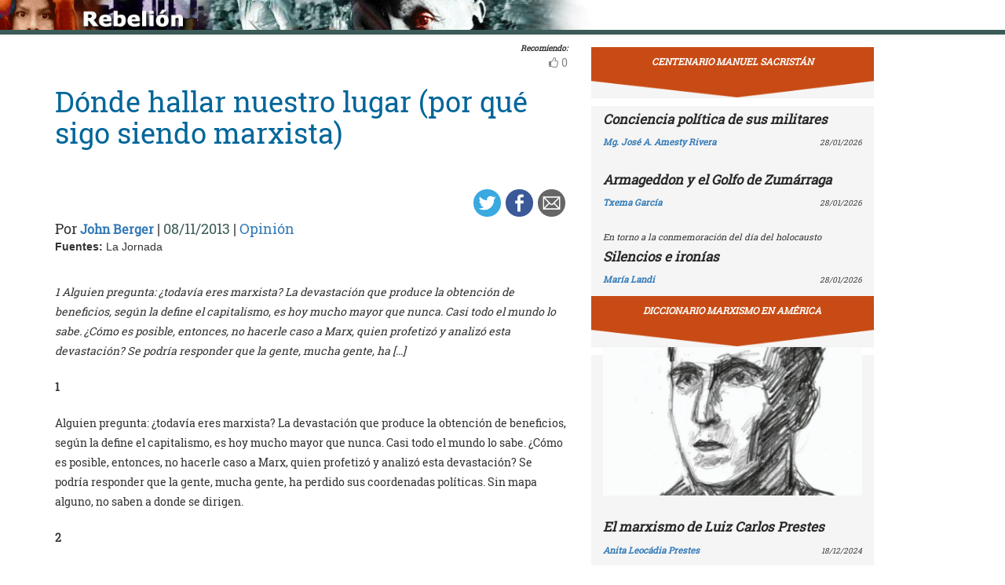

--- FILE ---
content_type: text/html; charset=UTF-8
request_url: https://rebelion.org/donde-hallar-nuestro-lugar-por-que-sigo-siendo-marxista/
body_size: 17069
content:
<!DOCTYPE html>
<html lang="es">
<head>
<meta charset="UTF-8">
<meta name="viewport" content="width=device-width, initial-scale=1">
<link href="https://fonts.googleapis.com/css?family=Roboto+Slab" rel="stylesheet">
<title>Dónde hallar nuestro lugar (por qué sigo siendo marxista) &#8211; Rebelion</title>
<script>(function(d, s, id){
				 var js, fjs = d.getElementsByTagName(s)[0];
				 if (d.getElementById(id)) {return;}
				 js = d.createElement(s); js.id = id;
				 js.src = "//connect.facebook.net/en_US/sdk.js#xfbml=1&version=v2.6";
				 fjs.parentNode.insertBefore(js, fjs);
			   }(document, 'script', 'facebook-jssdk'));</script><link rel='dns-prefetch' href='//ws.sharethis.com' />
<link rel='dns-prefetch' href='//maxcdn.bootstrapcdn.com' />
<link rel='dns-prefetch' href='//s.w.org' />
<link rel="alternate" type="application/rss+xml" title="Rebelion &raquo; Feed" href="https://rebelion.org/feed/" />
<link rel="alternate" type="application/rss+xml" title="Rebelion &raquo; Feed de los comentarios" href="https://rebelion.org/comments/feed/" />
		<script type="text/javascript">
			window._wpemojiSettings = {"baseUrl":"https:\/\/s.w.org\/images\/core\/emoji\/12.0.0-1\/72x72\/","ext":".png","svgUrl":"https:\/\/s.w.org\/images\/core\/emoji\/12.0.0-1\/svg\/","svgExt":".svg","source":{"concatemoji":"https:\/\/rebelion.org\/wp-includes\/js\/wp-emoji-release.min.js?ver=5.3.12"}};
			!function(e,a,t){var n,r,o,i=a.createElement("canvas"),p=i.getContext&&i.getContext("2d");function s(e,t){var a=String.fromCharCode;p.clearRect(0,0,i.width,i.height),p.fillText(a.apply(this,e),0,0);e=i.toDataURL();return p.clearRect(0,0,i.width,i.height),p.fillText(a.apply(this,t),0,0),e===i.toDataURL()}function c(e){var t=a.createElement("script");t.src=e,t.defer=t.type="text/javascript",a.getElementsByTagName("head")[0].appendChild(t)}for(o=Array("flag","emoji"),t.supports={everything:!0,everythingExceptFlag:!0},r=0;r<o.length;r++)t.supports[o[r]]=function(e){if(!p||!p.fillText)return!1;switch(p.textBaseline="top",p.font="600 32px Arial",e){case"flag":return s([127987,65039,8205,9895,65039],[127987,65039,8203,9895,65039])?!1:!s([55356,56826,55356,56819],[55356,56826,8203,55356,56819])&&!s([55356,57332,56128,56423,56128,56418,56128,56421,56128,56430,56128,56423,56128,56447],[55356,57332,8203,56128,56423,8203,56128,56418,8203,56128,56421,8203,56128,56430,8203,56128,56423,8203,56128,56447]);case"emoji":return!s([55357,56424,55356,57342,8205,55358,56605,8205,55357,56424,55356,57340],[55357,56424,55356,57342,8203,55358,56605,8203,55357,56424,55356,57340])}return!1}(o[r]),t.supports.everything=t.supports.everything&&t.supports[o[r]],"flag"!==o[r]&&(t.supports.everythingExceptFlag=t.supports.everythingExceptFlag&&t.supports[o[r]]);t.supports.everythingExceptFlag=t.supports.everythingExceptFlag&&!t.supports.flag,t.DOMReady=!1,t.readyCallback=function(){t.DOMReady=!0},t.supports.everything||(n=function(){t.readyCallback()},a.addEventListener?(a.addEventListener("DOMContentLoaded",n,!1),e.addEventListener("load",n,!1)):(e.attachEvent("onload",n),a.attachEvent("onreadystatechange",function(){"complete"===a.readyState&&t.readyCallback()})),(n=t.source||{}).concatemoji?c(n.concatemoji):n.wpemoji&&n.twemoji&&(c(n.twemoji),c(n.wpemoji)))}(window,document,window._wpemojiSettings);
		</script>
		<style type="text/css">
img.wp-smiley,
img.emoji {
	display: inline !important;
	border: none !important;
	box-shadow: none !important;
	height: 1em !important;
	width: 1em !important;
	margin: 0 .07em !important;
	vertical-align: -0.1em !important;
	background: none !important;
	padding: 0 !important;
}
</style>
			<style type="text/css">
		.vortex-container-like,
		.vortex-container-dislike {
			font-size: 14px !important;	
		}
		.vortex-p-like,
		.vortex-p-dislike{
			color:#828384!important;
		}
		.vortex-p-like:hover{
			color:#4898d6!important;
		}
		.vortex-p-like-active{
			color:#1b7fcc!important;
		}
		.vortex-p-dislike:hover{
			color:#0a0101!important;
		}
		.vortex-p-dislike-active{
			color:#0a0101!important;
		}
		</style>
		
		<link rel="stylesheet" href="https://rebelion.org/wp-content/cache/minify/5d0c6.css" media="all" />



<link rel='stylesheet' id='simple-share-buttons-adder-font-awesome-css'  href='//maxcdn.bootstrapcdn.com/font-awesome/4.3.0/css/font-awesome.min.css?ver=5.3.12' type='text/css' media='all' />
<link rel="stylesheet" href="https://rebelion.org/wp-content/cache/minify/88411.css" media="all" />





<script  src="https://rebelion.org/wp-content/cache/minify/df983.js"></script>


<script type='text/javascript'>
/* <![CDATA[ */
var wpdm_url = {"home":"https:\/\/rebelion.org\/","site":"https:\/\/rebelion.org\/","ajax":"https:\/\/rebelion.org\/wp-admin\/admin-ajax.php"};
var wpdm_js = {"spinner":"<i class=\"fas fa-sun fa-spin\"><\/i>"};
/* ]]> */
</script>
<script  src="https://rebelion.org/wp-content/cache/minify/bd954.js"></script>

<script id='st_insights_js' type='text/javascript' src='https://ws.sharethis.com/button/st_insights.js?publisher=4d48b7c5-0ae3-43d4-bfbe-3ff8c17a8ae6&#038;product=simpleshare'></script>
<link rel='https://api.w.org/' href='https://rebelion.org/wp-json/' />
<link rel="EditURI" type="application/rsd+xml" title="RSD" href="https://rebelion.org/xmlrpc.php?rsd" />
<link rel="wlwmanifest" type="application/wlwmanifest+xml" href="https://rebelion.org/wp-includes/wlwmanifest.xml" /> 
<link rel='prev' title='Torturas en Guantánamo y espionaje sin fronteras' href='https://rebelion.org/torturas-en-guantanamo-y-espionaje-sin-fronteras/' />
<link rel='next' title='«No conozco un antecedente de un mismo grupo que, obligado por una regulación estatal, conduzca y administre su propia desconcentración»' href='https://rebelion.org/no-conozco-un-antecedente-de-un-mismo-grupo-que-obligado-por-una-regulacion-estatal-conduzca-y-administre-su-propia-desconcentracion/' />
<meta name="generator" content="WordPress 5.3.12" />
<link rel="canonical" href="https://rebelion.org/donde-hallar-nuestro-lugar-por-que-sigo-siendo-marxista/" />
<link rel='shortlink' href='https://rebelion.org/?p=570182' />
<link rel="alternate" type="application/json+oembed" href="https://rebelion.org/wp-json/oembed/1.0/embed?url=https%3A%2F%2Frebelion.org%2Fdonde-hallar-nuestro-lugar-por-que-sigo-siendo-marxista%2F" />
<link rel="alternate" type="text/xml+oembed" href="https://rebelion.org/wp-json/oembed/1.0/embed?url=https%3A%2F%2Frebelion.org%2Fdonde-hallar-nuestro-lugar-por-que-sigo-siendo-marxista%2F&#038;format=xml" />
    <script src="https://unpkg.com/@grafana/faro-web-sdk@^1.18.2/dist/bundle/faro-web-sdk.iife.js"></script>
    <script>
    document.addEventListener('DOMContentLoaded', function() {
        try {
            console.log('🚀 Inicializando Grafana Faro...');
            
            const faro = window.GrafanaFaroWebSdk.initializeFaro({
                url: 'https://faro.semillasl.com/collect',
                app: {
                    name: 'Rebelion',
                    version: '1.2.0',
                    environment: 'production'
                },
                instrumentations: [
                    ...window.GrafanaFaroWebSdk.getWebInstrumentations({
                        captureConsole: true,
                        webVitals: true,
                        interactions: true,
                        errors: true,
                        webVitalsThresholds: {
                            // Core Web Vitals thresholds
                            fcp: 2500,  // First Contentful Paint
                            lcp: 4000,  // Largest Contentful Paint
                            cls: 0.25,  // Cumulative Layout Shift
                            fid: 300    // First Input Delay
                        }
                    }),
                ],
                sessionTracking: {
                    enabled: true,
                    persistent: true
                },
                batching: {
                    enabled: true,
                    sendTimeout: 5000,
                    maxQueueSize: 100
                }
            });
            
            console.log('✅ Faro inicializado correctamente');
            
            // Capturar información de la página
            setTimeout(function() {
                faro.api.pushLog(['📄 Página WordPress cargada', {
                    page_url: window.location.href,
                    page_title: document.title,
                    page_type: 'post',
                    user_agent: navigator.userAgent.substring(0, 100),
                    viewport: window.innerWidth + 'x' + window.innerHeight,
                    timestamp: new Date().toISOString(),
                                        user_logged_in: false,
                                        wordpress_version: '5.3.12'
                }]);
                
                console.log('📊 Telemetría enviada a Grafana');
            }, 2000);
            
            // Capturar eventos de navegación
            window.addEventListener('beforeunload', function() {
                faro.api.pushLog(['🚪 Usuario saliendo de la página', {
                    page_url: window.location.href,
                    time_on_page: Date.now() - performance.timing.navigationStart,
                    timestamp: new Date().toISOString()
                }]);
            });
            
            // Capturar errores 404 y otros errores de WordPress
                        
        } catch (error) {
            console.error('❌ Error inicializando Faro:', error);
        }
    });
    </script>
    <link rel="icon" href="https://rebelion.org/wp-content/uploads/2020/02/cropped-favicon-32x32.jpg" sizes="32x32" />
<link rel="icon" href="https://rebelion.org/wp-content/uploads/2020/02/cropped-favicon-192x192.jpg" sizes="192x192" />
<link rel="apple-touch-icon-precomposed" href="https://rebelion.org/wp-content/uploads/2020/02/cropped-favicon-180x180.jpg" />
<meta name="msapplication-TileImage" content="https://rebelion.org/wp-content/uploads/2020/02/cropped-favicon-270x270.jpg" />
<meta name="generator" content="WordPress Download Manager 3.2.73" />
                <style>
        /* WPDM Link Template Styles */        </style>
                <style>

            :root {
                --color-primary: #4a8eff;
                --color-primary-rgb: 74, 142, 255;
                --color-primary-hover: #4a8eff;
                --color-primary-active: #4a8eff;
                --color-secondary: #e0e0e0;
                --color-secondary-rgb: 224, 224, 224;
                --color-secondary-hover: #9b9b9b;
                --color-secondary-active: #c4c4c4;
                --color-success: #18ce0f;
                --color-success-rgb: 24, 206, 15;
                --color-success-hover: #18ce0f;
                --color-success-active: #18ce0f;
                --color-info: #2CA8FF;
                --color-info-rgb: 44, 168, 255;
                --color-info-hover: #2CA8FF;
                --color-info-active: #2CA8FF;
                --color-warning: #FFB236;
                --color-warning-rgb: 255, 178, 54;
                --color-warning-hover: #FFB236;
                --color-warning-active: #FFB236;
                --color-danger: #ff5062;
                --color-danger-rgb: 255, 80, 98;
                --color-danger-hover: #ff5062;
                --color-danger-active: #ff5062;
                --color-green: #30b570;
                --color-blue: #0073ff;
                --color-purple: #8557D3;
                --color-red: #ff5062;
                --color-muted: rgba(69, 89, 122, 0.6);
                --wpdm-font: "Rubik", -apple-system, BlinkMacSystemFont, "Segoe UI", Roboto, Helvetica, Arial, sans-serif, "Apple Color Emoji", "Segoe UI Emoji", "Segoe UI Symbol";
            }

            .wpdm-download-link.btn.btn-secondary.btn-xs {
                border-radius: 4px;
            }


        </style>
        </head>

<body class="post-template-default single single-post postid-570182 single-format-standard category-opinion">
<div id="post" class="hfeed site">
	<a class="skip-link screen-reader-text" href="#content">Skip to content</a>
		<div class="container-fluid">
			<div class="row">
	<div id="barrah" onclick="location.href='https://rebelion.org';" class="site-branding-v col-sm-1"></div>
		<div class="col-sm-12" id="masthead" style="padding:0">
				<header class="site-header" id="masthead" role="banner">
				<div class="col-sm-7 col-sm-offset-1">
					<a class="goback" href="/">Inicio</a>
				</div>
				<div class="col-sm-4 search text-right">
<form method="get" id="searchform" action="https://rebelion.org/">
  <div>
    <input type="text" value="" name="s" id="s" />
    <input type="submit" id="searchsubmit" value="Search" />
  </div>
</form>
<div class="search-adv"><a href="/rebelion/busqueda-avanzada">Avanzada</a></div>
					</div>

	</div><!-- .container -->
	</header><!-- #masthead -->

                <div id="content" style="margin-top:25px" class="site-content container">
			<div class="row">
	<div id="primary" class="content-area">
		<main id="main" class="site-main col-md-7" role="main">

<div class="row">
<div class="pull-right">
<span style="margin-right: 15px;font-weight: bold;font-size:10px;font-style: italic;">Recomiendo:</span>
</div>
</div>


		<div class="vortex-container-vote vortex-align-right"><div class="vortex-container-like"><input type="hidden" value="570182" ></input><div class="vortex-p-like 570182  icon-thumbs-up"><span  class="vortex-p-like-counter 570182">0</span></div></div></div>		
            
			<article id="post-570182" class="post-570182 post type-post status-publish format-standard hentry category-opinion">
    <header class="entry-header">
        <div class="row">
            <div class="col-xs-12">
	    <h4 class="subtitle"></h4>
                <h1 class="entry-title">Dónde hallar nuestro lugar (por qué sigo siendo marxista)</h1>            </div>
        </div>
        <div class="row">
            <div class="col-xs-12 text-right"><!-- Simple Share Buttons Adder (7.6.21) simplesharebuttons.com --><div class="ssba-classic-2 ssba ssbp-wrap left ssbp--theme-1"><div style="text-align:right"><a data-site="" class="ssba_twitter_share" href="https://twitter.com/share?url=https://rebelion.org/donde-hallar-nuestro-lugar-por-que-sigo-siendo-marxista/&amp;text=D%C3%B3nde%20hallar%20nuestro%20lugar%20%28por%20qu%C3%A9%20sigo%20siendo%20marxista%29%20" target=&quot;_blank&quot;><img src="https://rebelion.org/wp-content/plugins/simple-share-buttons-adder/buttons/simple/twitter.png" style="width: 35px;" title="Twitter" class="ssba ssba-img" alt="Tweet about this on Twitter" /><div title="Twitter" class="ssbp-text">Twitter</div></a><a data-site="" class="ssba_facebook_share" href="https://www.facebook.com/sharer.php?u=https://rebelion.org/donde-hallar-nuestro-lugar-por-que-sigo-siendo-marxista/" target="_blank"><img src="https://rebelion.org/wp-content/plugins/simple-share-buttons-adder/buttons/simple/facebook.png" style="width: 35px;" title="Facebook" class="ssba ssba-img" alt="Share on Facebook" /><div title="Facebook" class="ssbp-text">Facebook</div></a><a data-site="email" class="ssba_email_share" href="/cdn-cgi/l/email-protection#[base64]"><img src="https://rebelion.org/wp-content/plugins/simple-share-buttons-adder/buttons/simple/email.png" style="width: 35px;" title="Email" class="ssba ssba-img" alt="Email this to someone" /><div title="email" class="ssbp-text">email</div></a></div></div>            </div>
	</div>
        <div class="entry-meta big">
            Por <span class="author"><a href="https://rebelion.org/autor/john-berger/">John Berger</a></span> | <span
                    class="date">08/11/2013</span>                 | <span class="category"><a href="https://rebelion.org/categoria/tema/opinion/" rel="category tag">Opinión</a></span>
                    </div><!-- .entry-meta -->
            </header><!-- .entry-header -->

    <div class="row">
        <div class="col-xs-12">
            <b>Fuentes: </b>La Jornada        </div>
    </div>
    <div class="entry-content">

	<div class="entradilla">
            <p>1 Alguien pregunta: ¿todavía eres marxista? La devastación que produce la obtención de beneficios, según la define el capitalismo, es hoy mucho mayor que nunca. Casi todo el mundo lo sabe. ¿Cómo es posible, entonces, no hacerle caso a Marx, quien profetizó y analizó esta devastación? Se podría responder que la gente, mucha gente, ha [&hellip;]</p>
	</div>
        <div id="cols">
	    
<p><b>1</b> </p>
<p> Alguien pregunta: ¿todavía eres marxista? La devastación que produce la obtención de beneficios, según la define el capitalismo, es hoy mucho mayor que nunca. Casi todo el mundo lo sabe. ¿Cómo es posible, entonces, no hacerle caso a Marx, quien profetizó y analizó esta devastación? Se podría responder que la gente, mucha gente, ha perdido sus coordenadas políticas. Sin mapa alguno, no saben a donde se dirigen.</p>
<p><b>2</b> </p>
<p>Cotidianamente, la gente sigue señales que apuntan a algún sitio que no es su hogar, sino un destino elegido. Señales en carreteras, señales de embarque en los aeropuertos, avisos en las terminales. Algunos estan de viaje por placer, otros por negocios, muchos motivados por la pérdida o la desesperación. Al llegar, terminan por darse cuenta de que no están en el lugar que indicaban las señales que siguieron. Donde se encuentran tiene la latitud, la longitud, el tiempo local y la moneda correctos, y, sin embargo, no tiene la gravedad específica del destino que escogieron.</p>
<p>Se encuentran junto al lugar al que escogieron llegar. La distancia que los separa de éste es incalculable. Puede ser tan solo la del ancho de una calle o puede estar a un mundo de distancia. El sitio ha perdido lo que lo convertía en un destino. Ha perdido su territorio de experiencia.</p>
<p>A veces, algunos de estos viajeros emprenden un viaje privado y hallan el lugar que anhelaban alcanzar, el cual, aunque lo descubran con un alivio infinito, es con frecuencia más rudo de lo que imaginaban. Muchos nunca lo logran. Aceptan los signos que siguieron y es como si no viajaran, como si se quedaran siempre donde ya estaban.</p>
<p><b>3</b> </p>
<p>Los detalles de la imagen que aparece en esta página fueron tomados por Anabelle Guerrero en un centro de acogida para refugiados y emigrantes que tiene la Cruz Roja en Sangatte, cerca de Calais y del túnel del Canal de la Mancha. Obedeciendo las órdenes de los gobiernos británico y francés, el centro fue recientemente clausurado. En ese momento el centro daba albergue a varios cientos de personas; muchas de ellas tenían la esperanza de llegar al Reino Unido. El hombre de las fotografías -Guerrero prefiere no revelar su nombre- proviene de la República Democrática de Congo (el antiguo Zaire).</p>
<p>Millones de personas abandonan su país todos los meses. Se van porque allí no hay nada, excepto su <i>todo,</i> que no ofrece lo suficiente para alimentar a sus niños. Alguna vez lo hizo. Esta es la pobreza del nuevo capitalismo.</p>
<p>Después de largos y terribles viajes, después de sufrir la bajeza de la que otros son capaces, después de haber llegado a confiar en su propia valentía, una valentía obstinada e incomparable, los emigrantes se encuentran esperando en alguna estación de tránsito extranjera, y entonces lo único que les queda de su continente natal es su <i>propia persona</i><i>:</i> sus manos, sus ojos, sus pies, sus hombros, sus cuerpos, la ropa que usan y aquello con lo que se tapan por las noches para dormir, a falta de techo.</p>
<p>Gracias a la imagen de Guerrero tenemos un testimonio de cómo los dedos del hombre son todo lo que queda de una parcela de tierra cultivada; sus palmas, lo que queda del lecho de algún río, de cómo sus ojos son las reuniones familiares a las que no asistirá.</p>
<p>El retrato de un continente emigrado.</p>
<p><b>4</b> </p>
<p>«Estoy bajando las escaleras del metro para tomar la línea B. Esto está de bote en bote. ¿Dónde estás tú? ¿De veras? ¿Y qué tiempo hace? Ya me tengo que subir al tren, luego te hablo&#8230;».</p>
<p>De los miles de millones de conversaciones por telefonía móvil que ocurren cada hora en las ciudades y suburbios del mundo, la mayoría, sean privadas o de negocios, comienzan con una declaración del paradero o la ubicación aproximada de quien llama. La gente necesita identificar de inmediato y con la precisión dónde se encuentra. Es como si les persiguiera la duda de que tal vez no estén en ninguna parte. Circundados por tantas abstracciones, tienen que inventarse y compartir unos puntos de referencia transitorios.</p>
<p>Hace más de treinta años Guy Debord se mostraba profético cuando escribía:</p>
<p> La acumulación de mercancías producidas en serie para el espacio abstracto del mercado no solamente tuvo que vencer todas las barreras legales y regionales, así como todas las restricciones corporativas medievales que defendían la <i>calidad </i>de la producción artesanal, sino que también tuvo que disolver las cualidades y la autonomía de los lugares.<a href="http://www.fronterad.es/?q=donde-hallar-nuestro-lugar-por-que-sigo-siendo-marxista#nota_1">[1]</a> </p>
<p>El término clave del caos global actual es la deslocalización o la relocalización. Esto no se refiere únicamente a la práctica de trasladar la producción a donde quiera que la mano de obra sea más barata y las regulaciones, mínimas. Contiene también el sueño demente del nuevo poder: el paraíso fiscal;<b> </b>el sueño de minar el estatus y la confianza de todos los lugares fijos previos, de tal manera que el mundo entero sea un solo mercado fluido.</p>
<p>El consumidor es esencialmente alguien que se siente perdido (o a quien se le hace sentir perdido) a menos que consuma. Las marcas y logotipos de las mercancías son el sitio que nombra esa <i>ninguna parte</i>.</p>
<p>Otros signos que anuncian la Libertad y la Democracia, términos robados de periodos históricos previos, se usan también para confundir. En el pasado, fue una táctica común de quienes defendían su país contra los invasores el cambiar las señales camineras, de tal modo que la que indicaba Zaragoza apuntara en la dirección opuesta, hacia Burgos. Hoy no son quienes se defienden, sino los invasores extranjeros, los que invierten los signos para confundir a las poblaciones locales, para confundirlas acerca de quién gobierna a quién, acerca de la naturaleza de la felicidad, del alcance del quebranto o de dónde ha de hallarse la eternidad. El propósito de estas direcciones falsas es persuadir a la gente de que ser un cliente es la salvación última.</p>
<p>Sin embargo, a los clientes no los define el lugar donde viven y mueren, sino donde compran y pagan.</p>
<p><b>5</b> </p>
<p>Extensas áreas que en su día fueron rurales las están convirtiendo en <i>zonas. </i>Los detalles de este proceso varían según el continente: África, América Central o el sureste asiático. El desmembramiento inicial, sin embargo, siempre proviene de otra parte y es efectuado por los intereses corporativos que dan rienda suelta a su apetito de acumulación, lo que significa apoderarse de los recursos naturales (pescado en el Lago Victoria, madera en el Amazonas, petróleo donde quiera que haya, uranio en Gabón, etcétera), sin importarles a quién pertenezca la tierra o el agua. La explotación resultante enseguida exige la construcción de aeropuertos y de bases militares y paramilitares, a fin defender lo que sacan, y la colaboración de los mafiosos locales. Pueden darse entonces guerras tribales o intercomunitarias, hambrunas y genocidio. Los pobladores de estas <i>zonas</i> pierden todo sentido de residencia: los niños se vuelven huérfanos (aunque no lo sean), las mujeres se vuelven esclavas, los hombres, desesperados. Una vez que esto ocurre, llevará generaciones restaurar toda idea de domesticidad. Cada año que pasa de esta acumulación prolonga en el tiempo y el espacio esa <i>ninguna parte.</i></p>
<p><b>6</b> </p>
<p>Entretanto -y la resistencia política comienza con frecuencia en un entretanto- lo que hay que entender y recordar fundamentalmente es que aquellos que se lucran del caos actual no hacen más que desinformar y crear confusión, sirviéndose para ello de los comentaristas incrustados en los medios. Nunca se debe parar uno a discutir sus afirmaciones y esos puntos de vista robados que tanto les gusta usar. Hay que rechazarlos y abandonarlos categóricamente. No llevan a nadie a ningún lado.</p>
<p>La tecnología de la información desarrollada por las corporaciones y sus ejércitos para poder dominar su <i>ninguna parte</i> con más velocidad, la usan otros como medio de comunicación de una punta a la otra del <i>en todas partes </i>por el que luchan.</p>
<p>El escritor caribeño Edouard Glissant lo dice muy bien: «&#8230;para resistir la globalización no hay que negar la globalidad, sino imaginar que es la suma finita de todas las particularidades posibles y luego hacernos a la idea de que, mientras falte alguna particularidad, la globalidad no será para nosotros lo que debería ser».</p>
<p>Estamos estableciendo nuestros propios asideros, nombrando lugares, encontrando poesía. Sí, en ese entretanto, debemos encontrar la poesía. Dice Gareth Evans:</p>
<p align="center"><i>Mientras el ladrillo de la tarde</i><i> <br /></i></p>
<p align="center"><i> guarda el calor rosa del viaje</i><i> <br /></i></p>
<p align="center"><i>Mientras la rosa germina</i><i> <br /></i></p>
<p align="center"><i> un invernadero para respirar</i><i> <br /></i></p>
<p align="center"><i>y florece como el viento</i><i> <br /></i></p>
<p align="center"><i>Mientras los esbeltos abedules</i><i> <br /></i></p>
<p align="center"><i> murmuran sus historias</i><i> <br /></i></p>
<p align="center"><i> del viento a lo urgente</i><i> <br /></i></p>
<p align="center"><i>en los camiones</i><i> <br /></i></p>
<p align="center"><i>Mientras las hojas de los setos</i><i> <br /></i></p>
<p align="center"><i> guardan la luz</i><i> <br /></i></p>
<p align="center"><i>el pensamiento del día</i><i> <br /></i></p>
<p align="center"><i> que perdieran</i><i> <br /></i></p>
<p align="center"><i>Mientras el cuenco de su muñeca</i><i> <br /></i></p>
<p align="center"><i> pulsa como el pecho</i><i> <br /></i></p>
<p align="center"><i> de un gorrión</i><i> <br /></i></p>
<p align="center"><i> en el aire ondulante</i><i> <br /></i></p>
<p align="center"><i>Mientras el coro de la tierra</i><i> <br /></i></p>
<p align="center"><i> encuentra sus ojos en el cielo</i><i> <br /></i></p>
<p align="center"><i>y los devela para uno y para otra</i><i><br /></i></p>
<p align="center"><i> en la rebosante oscuridad</i><i> <br /></i></p>
<p align="center"><i>aprécialo todo.</i></p>
<p><b>7</b></p>
<p>Su <i>ninguna parte</i> genera una conciencia del tiempo extraña, por no tener precedente. Tiempo digital. Continúa por siempre, ininterrumpido durante días y noches, de una estación a otra, del nacimiento a la muerte. Tan indiferente como el dinero. Y, sin embargo, aunque continuo, es profundamente singular. Es el tiempo del presente, que se mantiene separado del pasado y del futuro. En su interior, sólo el presente tiene peso, los otros dos carecen de gravedad. El tiempo ya no es una columnata, sino una única columna de unos y ceros. Un tiempo vertical sin nada que lo circunde, excepto la ausencia.</p>
<p>Lean unas cuantas páginas de Emily Dickinson y luego vayan a ver <i>Dogville,</i> de <a target="_blank" href="http://www.fronterad.com/?q=lars-von-trier">Lars Von Trier</a>. En la poesía de Dickinson la presencia de lo eterno concurre en todas las pausas. Por el contrario, el filme muestra inexorablemente lo que sucede cuando se borra de la vida cotidiana todo rastro de lo eterno. Lo que pasa es que todas las palabras y el lenguaje entero se quedan sin sentido.</p>
<p>Con un solo presente, en el tiempo digital, no puede hallarse ni establecerse localización o ubicación alguna.</p>
<p><b>8</b> </p>
<p>Nos guiaremos por otro sistema temporal. Lo eterno, según Spinoza (que fuera el filósofo más querido de Marx) es <i>ahora.</i> No es algo que nos aguarde, sino algo que encontramos durante esos momentos, breves y, no obstante, intemporales, en los que todo tiene en cuenta a todo lo demás y ningún intercambio es inadecuado.</p>
<p>En <i>Hope in the Dark,</i> un libro completamente necesario, Rebecca Sonit cita a la poeta sandinista Gioconda Belli, quien describe el momento en que derrocaron la dictadura de Somoza en Nicaragua con estas palabras: «dos días que fueron como si nos hubieran hecho un encantamiento ancestral, regresándonos al Génesis, al sitio exacto de la creación del mundo». El hecho de que Estados Unidos y sus mercenarios destruyeran después a los sandinistas no disminuye en medida alguna ese momento que existe en el pasado, el presente y el futuro.</p>
<p><b>9</b> </p>
<p>A un kilómetro de distancia de donde escribo hay un prado donde pastan cuatro burros, dos hembras y dos burritos. Son de una especie particularmente pequeña. Cuando las madres alzan sus orejas ribeteadas de negro, me llegan a la altura del mentón. Los burritos, de unas cuantas semanas de edad, son del tamaño de unos perros <i>terrier </i>grandes, con la diferencia de que sus cabezas son casi tan grandes como sus costados.</p>
<p>Brinco sobre la barda y me siento con la espalda apoyada en el tronco de un manzano. Ya tienen trazadas sus sendas por todo el prado y pasan por debajo de unas ramas tan bajas que yo tendría que pasar a gatas. Me observan. Hay dos áreas en donde no hay hierba, sólo tierra rojiza, y es a uno de estos anillos a donde vienen varias veces al día a revolcarse. Primero las madres, luego los burritos. Éstos tienen ya una franja negra en los lomos.</p>
<p>Ahora se aproximan. Llega el olor de los burros y el salvado -no es el olor de los caballos, que es más discreto. Las madres rozan mi cabeza con sus quijadas. Son blancos sus hocicos. Las moscas les revolotean alrededor de sus ojos, mucho más agitadas que sus propias miradas interrogantes.</p>
<p>Cuando se quedan a la sombra, en el lindero del bosque, las moscas se marchan, y pueden quedarse casi inmóviles durante media hora. En la sombra del medio día, el tiempo se ralentiza. Cuando uno de los burritos mama (la leche de burra es la más semejante a la humana), las orejas de la madre se echan hacia atrás y apuntan a la cola.</p>
<p>Rodeado de los cuatro burros en plena luz del día, mi atención se fija en sus patas, dieciséis de ellas. Son esbeltas, contundentes, contienen concentración, seguridad. (Las patas de los caballos parecen histéricas en comparación.). Estas son patas para cruzar montañas que ningún caballo se atrevería a cruzar, patas para soportar cargas inimaginables si se consideran tan sólo las rodillas, las espinillas, las cernejas, los jarretes, las canillas, los cuartos, las pezuñas. Patas de burro.</p>
<p>Deambulan con la cabeza baja, pastando, mientras sus orejas no se pierden nada; los observo, atento. En nuestros intercambios, tal como ocurren, en la compañía que nos ofrecemos a medio día, hay un sustrato de algo que sólo puedo describir como gratitud. Cuatro burros en un prado, mes de junio, año 2005.</p>
<p><b>10</b> </p>
<p>Sí, entre otras muchas cosas, sigo siendo marxista.</p>
<p><b><br /></b></p>
<p><b>Notas</b></p>
<p>[1] Hemos optado por no retraducir del inglés la cita que corresponde al original francés . En su lugar, empleamos la versión en castellano de la tesis nº 165, tomada de Debord, Guy. <i>La sociedad del espectáculo. </i>Prólogo, traducción y notas de José Luis Pardo. 2ª edición. Valencia, PRE-TEXTOS, 2003. 176 p. [Nota del Editor]  </p>
<p>Este texto se publicó originalmente en el diario mexicano <a target="_blank" href="http://www.jornada.unam.mx/2005/06/20/oja98-berger.html">La Jornada</a>, con traducción de RVH, si bien varios pasajes han sido revisados por FronteraD. El original en inglés puede consultarse en <a href="http://www.orionmagazine.org/index.php/articles/article/307/">Orion Magazine.</a> </p>
<p><strong id="nota_1"></strong></p>
<p><i>John Berger es escritor, poeta, crítico de arte, ensayista y pintor. Entre sus libros destacan De sus fatigas: Puerca tierra, Una vez en Europa, y Lila y Flag; G., Hacia la boda, Páginas de la herida, Modos de ver y Algunos pasos hacia una pequeña teoría de lo visible. En FronteraD ha publicado <a href="http://www.fronterad.com/?q=bosques">Los bosques</a>.</i> </p>
<p><strong id="nota_1"></strong></p>
<p><i>Este artículo es el tercero de una serie dedicada a la actualidad e inactualidad de Marx que iremos publicando los primeros jueves de cada mes:</i> </p>
<p><strong id="nota_1"><i /></strong></p>
<p><a href="http://www.fronterad.com/?q=marx-en-red-origen-religion-verdadera">Marx en red. (El origen de la religión verdadera)</a><i>, por Ignacio Castro Rey.</i> </p>
<p><strong id="nota_1"><i /></strong><strong id="nota_1"></p>
<p><i><a href="http://www.fronterad.com/?q=es-capitalismo-inmoral-mirada-marx">¿Es el capitalismo inmoral? La mirada de Marx</a>, por Félix Ovejero Lucas.</i></p>
<p> </strong> </p>
	    
            	

	</div>

    </div><!-- .entry-content -->
</article>

			
			
		
		</main><!-- #main -->
	</div><!-- #primary -->


<div id="secondary" class="widget-area col-md-4" role="complementary">
	<aside id="sticky-posts-261" class="widget widget_ultimate_posts"><h1 class="widget-title"><a href='/tag/centenario-manuel-sacristan'>Centenario Manuel Sacristán</a></h1>
<div class="upw-posts lateral hfeed">

  
    
      
      <article class="col-xs-12" class="post-867192 post type-post status-publish format-standard hentry category-cuba tag-destacado">

        <header>

          
                      <div class="row">
              <div class="col-xs-12">
                <h4 class="entry-subtitle"> </h4>
                <h2 class="entry-title">
                  <a href="https://rebelion.org/conciencia-politica-de-sus-militares/" rel="bookmark">
                    Conciencia política de sus militares                  </a>
                </h2>
              </div>
            </div>
                    
                      <div class="row entry-meta">
              <div class="col-xs-8 nopadl text-left">
                
                                  <span class="author vcard">
                    <a href="https://rebelion.org/autor/mg-jose-a-amesty-rivera/">Mg. José A. Amesty Rivera</a>                  </span>
                
                 
              </div>
              
              <div class="col-xs-4 nopadr text-right">
                                  <time class="published" datetime="2026-01-28T10:01:37+01:00">28/01/2026</time>
                              </div>
            </div>

          
        </header>

        
      </article>

    
      
      <article class="col-xs-12" class="post-867171 post type-post status-publish format-standard hentry category-opinion tag-destacado">

        <header>

          
                      <div class="row">
              <div class="col-xs-12">
                <h4 class="entry-subtitle"> </h4>
                <h2 class="entry-title">
                  <a href="https://rebelion.org/armageddon-y-el-golfo-de-zumarraga/" rel="bookmark">
                    Armageddon y el Golfo de Zumárraga                  </a>
                </h2>
              </div>
            </div>
                    
                      <div class="row entry-meta">
              <div class="col-xs-8 nopadl text-left">
                
                                  <span class="author vcard">
                    <a href="https://rebelion.org/autor/txema-garcia/">Txema García</a>                  </span>
                
                 
              </div>
              
              <div class="col-xs-4 nopadr text-right">
                                  <time class="published" datetime="2026-01-28T09:08:28+01:00">28/01/2026</time>
                              </div>
            </div>

          
        </header>

        
      </article>

    
      
      <article class="col-xs-12" class="post-867167 post type-post status-publish format-standard hentry category-palestina-y-oriente-proximo tag-destacado tag-palestina">

        <header>

          
                      <div class="row">
              <div class="col-xs-12">
                <h4 class="entry-subtitle"> En torno a la conmemoración del día del holocausto</h4>
                <h2 class="entry-title">
                  <a href="https://rebelion.org/silencios-e-ironias/" rel="bookmark">
                    Silencios e ironías                  </a>
                </h2>
              </div>
            </div>
                    
                      <div class="row entry-meta">
              <div class="col-xs-8 nopadl text-left">
                
                                  <span class="author vcard">
                    <a href="https://rebelion.org/autor/maria-landi/">María Landi</a>                  </span>
                
                 
              </div>
              
              <div class="col-xs-4 nopadr text-right">
                                  <time class="published" datetime="2026-01-28T08:57:32+01:00">28/01/2026</time>
                              </div>
            </div>

          
        </header>

        
      </article>

    
  
</div>

</aside><aside id="sticky-posts-272" class="widget widget_ultimate_posts"><h1 class="widget-title"><a href='categoria/diccionario-marxismo/'>Diccionario Marxismo en América</a></h1>
<div class="upw-posts lateral hfeed">

  
    
      
      <article class="col-xs-12" class="post-823960 post type-post status-publish format-standard has-post-thumbnail hentry category-diccionario-marxismo category-opinion tag-destacado">

        <header>

                      <div class="entry-image">
              <a href="https://rebelion.org/el-marxismo-de-luiz-carlos-prestes/" rel="bookmark">
                <img width="350" height="200" src="https://rebelion.org/wp-content/uploads/2024/12/Captura-de-pantalla-2024-12-17-164306-350x200.png" class="attachment-thumbnail size-thumbnail wp-post-image" alt="" />              </a>
            </div>
          
                      <div class="row">
              <div class="col-xs-12">
                <h4 class="entry-subtitle"> </h4>
                <h2 class="entry-title">
                  <a href="https://rebelion.org/el-marxismo-de-luiz-carlos-prestes/" rel="bookmark">
                    El marxismo de Luiz Carlos Prestes                  </a>
                </h2>
              </div>
            </div>
                    
                      <div class="row entry-meta">
              <div class="col-xs-8 nopadl text-left">
                
                                  <span class="author vcard">
                    <a href="https://rebelion.org/autor/anita-leocadia-prestes/">Anita Leocádia Prestes</a>                  </span>
                
                 
              </div>
              
              <div class="col-xs-4 nopadr text-right">
                                  <time class="published" datetime="2024-12-18T06:45:00+01:00">18/12/2024</time>
                              </div>
            </div>

          
        </header>

        
      </article>

    
      
      <article class="col-xs-12" class="post-799543 post type-post status-publish format-standard has-post-thumbnail hentry category-diccionario-marxismo category-opinion tag-destacado">

        <header>

                      <div class="entry-image">
              <a href="https://rebelion.org/el-marxismo-de-jose-carlos-mariategui-2/" rel="bookmark">
                <img width="350" height="200" src="https://rebelion.org/wp-content/uploads/2024/05/MARIATEGUI-MGLIMA-2023a-OK-350x200.png" class="attachment-thumbnail size-thumbnail wp-post-image" alt="Mariátegui" srcset="https://rebelion.org/wp-content/uploads/2024/05/MARIATEGUI-MGLIMA-2023a-OK-350x200.png 350w, https://rebelion.org/wp-content/uploads/2024/05/MARIATEGUI-MGLIMA-2023a-OK-330x188.png 330w, https://rebelion.org/wp-content/uploads/2024/05/MARIATEGUI-MGLIMA-2023a-OK-1024x582.png 1024w, https://rebelion.org/wp-content/uploads/2024/05/MARIATEGUI-MGLIMA-2023a-OK-768x437.png 768w, https://rebelion.org/wp-content/uploads/2024/05/MARIATEGUI-MGLIMA-2023a-OK-1536x873.png 1536w, https://rebelion.org/wp-content/uploads/2024/05/MARIATEGUI-MGLIMA-2023a-OK-2048x1165.png 2048w, https://rebelion.org/wp-content/uploads/2024/05/MARIATEGUI-MGLIMA-2023a-OK-e1714811124976.png 600w" sizes="(max-width: 350px) 100vw, 350px" />              </a>
            </div>
          
                      <div class="row">
              <div class="col-xs-12">
                <h4 class="entry-subtitle"> </h4>
                <h2 class="entry-title">
                  <a href="https://rebelion.org/el-marxismo-de-jose-carlos-mariategui-2/" rel="bookmark">
                    El marxismo de José Carlos Mariátegui                  </a>
                </h2>
              </div>
            </div>
                    
                      <div class="row entry-meta">
              <div class="col-xs-8 nopadl text-left">
                
                                  <span class="author vcard">
                    <a href="https://rebelion.org/autor/yuri-martins-fontes/">Yuri Martins-Fontes</a>                  </span>
                
                 
              </div>
              
              <div class="col-xs-4 nopadr text-right">
                                  <time class="published" datetime="2024-05-04T06:00:00+02:00">04/05/2024</time>
                              </div>
            </div>

          
        </header>

        
      </article>

    
  
</div>

</aside><aside id="sticky-posts-201" class="widget widget_ultimate_posts"><h1 class="widget-title"><a href='/tag/memoria'>MEMORIA</a></h1>
<div class="upw-posts lateral hfeed">

  
    
      
      <article class="col-xs-12" class="post-866839 post type-post status-publish format-standard has-post-thumbnail hentry category-espana tag-destacado tag-memoria">

        <header>

          
                      <div class="row">
              <div class="col-xs-12">
                <h4 class="entry-subtitle"> Entrevista a Carlos Portomeñe politólogo y exsecretario general del Partido Comunista de España en Galicia</h4>
                <h2 class="entry-title">
                  <a href="https://rebelion.org/en-espana-y-en-italia-el-imperialismo-se-sirvio-del-neofascismo-internacional-para-cometer-atentados-terroristas/" rel="bookmark">
                    «En España y en Italia el imperialismo se sirvió del neofascismo internacional para cometer atentados terroristas»                  </a>
                </h2>
              </div>
            </div>
                    
                      <div class="row entry-meta">
              <div class="col-xs-8 nopadl text-left">
                
                                  <span class="author vcard">
                    <a href="https://rebelion.org/autor/gema-delgado/">Gema Delgado</a>                  </span>
                
                 
              </div>
              
              <div class="col-xs-4 nopadr text-right">
                                  <time class="published" datetime="2026-01-24T06:25:00+01:00">24/01/2026</time>
                              </div>
            </div>

          
        </header>

        
      </article>

    
      
      <article class="col-xs-12" class="post-864331 post type-post status-publish format-standard has-post-thumbnail hentry category-opinion tag-destacado tag-memoria">

        <header>

          
                      <div class="row">
              <div class="col-xs-12">
                <h4 class="entry-subtitle"> </h4>
                <h2 class="entry-title">
                  <a href="https://rebelion.org/bernardo-leighton-venezuela-y-otras-victimas-del-imperialismo/" rel="bookmark">
                    Bernardo Leighton, Venezuela y otras víctimas del imperialismo                  </a>
                </h2>
              </div>
            </div>
                    
                      <div class="row entry-meta">
              <div class="col-xs-8 nopadl text-left">
                
                                  <span class="author vcard">
                    <a href="https://rebelion.org/autor/dolores-de-redondo/">Dolores de Redondo</a>                  </span>
                
                 
              </div>
              
              <div class="col-xs-4 nopadr text-right">
                                  <time class="published" datetime="2026-01-03T06:25:00+01:00">03/01/2026</time>
                              </div>
            </div>

          
        </header>

        
      </article>

    
  
</div>

  <div class="upw-after">
    <p><a href="/categoria/temas/opinion/memoria" class="readmore">Ver todas</a></p>
  </div>
</aside><aside id="sticky-posts-199" class="widget widget_ultimate_posts"><h1 class="widget-title"><a href='tag/libros-opinion'>LIBROS</a></h1>
<div class="upw-posts lateral hfeed">

  
    
      
      <article class="col-xs-12" class="post-774579 post type-post status-publish format-standard has-post-thumbnail hentry category-feminismos tag-metoo tag-destacado tag-libros-y-documentos tag-machismos-neomachismos tag-reaccion-patriarcal tag-violencias-machistas">

        <header>

          
                      <div class="row">
              <div class="col-xs-12">
                <h4 class="entry-subtitle"> Entrevista a la escritora feminista Virginie Despentes</h4>
                <h2 class="entry-title">
                  <a href="https://rebelion.org/virginie-despentes-luis-rubiales-es-un-capullo-modelo-estandar/" rel="bookmark">
                    «Luis Rubiales es un capullo modelo estándar»                  </a>
                </h2>
              </div>
            </div>
                    
                      <div class="row entry-meta">
              <div class="col-xs-8 nopadl text-left">
                
                                  <span class="author vcard">
                    <a href="https://rebelion.org/autor/ana-requena-aguilar/">Ana Requena Aguilar</a>                  </span>
                
                 
              </div>
              
              <div class="col-xs-4 nopadr text-right">
                                  <time class="published" datetime="2023-09-23T05:43:00+02:00">23/09/2023</time>
                              </div>
            </div>

          
        </header>

        
      </article>

    
      
      <article class="col-xs-12" class="post-762808 post type-post status-publish format-standard has-post-thumbnail hentry category-feminismos tag-destacado tag-libros-y-documentos tag-sexualidad-y-mujeres">

        <header>

          
                      <div class="row">
              <div class="col-xs-12">
                <h4 class="entry-subtitle"> Sexualidad & Mujer</h4>
                <h2 class="entry-title">
                  <a href="https://rebelion.org/mujeres-que-follan/" rel="bookmark">
                    Mujeres que follan                  </a>
                </h2>
              </div>
            </div>
                    
                      <div class="row entry-meta">
              <div class="col-xs-8 nopadl text-left">
                
                                  <span class="author vcard">
                    <a href="https://rebelion.org/autor/pikara-magazine/">Pikara Magazine</a>                  </span>
                
                 
              </div>
              
              <div class="col-xs-4 nopadr text-right">
                                  <time class="published" datetime="2023-06-03T07:52:13+02:00">03/06/2023</time>
                              </div>
            </div>

          
        </header>

        
      </article>

    
      
      <article class="col-xs-12" class="post-656645 post type-post status-publish format-standard has-post-thumbnail hentry category-feminismos tag-destacado tag-leer tag-libros-y-documentos">

        <header>

          
                      <div class="row">
              <div class="col-xs-12">
                <h4 class="entry-subtitle"> Entrevista a la escritora y periodista Cristina Fallarás</h4>
                <h2 class="entry-title">
                  <a href="https://rebelion.org/la-iglesia-catolica-es-la-fuente-de-todo-el-dolor-para-la-mujer/" rel="bookmark">
                    «La Iglesia católica es la fuente de todo el dolor para la mujer»                  </a>
                </h2>
              </div>
            </div>
                    
                      <div class="row entry-meta">
              <div class="col-xs-8 nopadl text-left">
                
                                  <span class="author vcard">
                    <a href="https://rebelion.org/autor/juan-losa/">Juan Losa</a>                  </span>
                
                 
              </div>
              
              <div class="col-xs-4 nopadr text-right">
                                  <time class="published" datetime="2021-01-23T07:00:00+01:00">23/01/2021</time>
                              </div>
            </div>

          
        </header>

        
      </article>

    
  
</div>

</aside><aside id="sticky-posts-43" class="widget widget_ultimate_posts"><h1 class="widget-title"><a href='/tag/2017-cien-anos-de-la-revolucion-rusa/'>2017, CIEN AÑOS DE LA REVOLUCIÓN RUSA</a></h1>
<div class="upw-posts lateral hfeed">

  
    
      
      <article class="col-xs-12" class="post-377526 post type-post status-publish format-standard hentry category-opinion tag-2017-cien-anos-de-la-revolucion-rusa">

        <header>

          
                      <div class="row">
              <div class="col-xs-12">
                <h4 class="entry-subtitle"> </h4>
                <h2 class="entry-title">
                  <a href="https://rebelion.org/1917-un-siglo-despues/" rel="bookmark">
                    1917, un siglo después                  </a>
                </h2>
              </div>
            </div>
                    
                      <div class="row entry-meta">
              <div class="col-xs-8 nopadl text-left">
                
                                  <span class="author vcard">
                    <a href="https://rebelion.org/autor/carlos-barros/">Carlos Barros</a>                  </span>
                
                 
              </div>
              
              <div class="col-xs-4 nopadr text-right">
                                  <time class="published" datetime="2018-03-22T06:09:10+01:00">22/03/2018</time>
                              </div>
            </div>

          
        </header>

        
      </article>

    
      
      <article class="col-xs-12" class="post-373754 post type-post status-publish format-standard hentry category-opinion tag-2017-cien-anos-de-la-revolucion-rusa">

        <header>

          
                      <div class="row">
              <div class="col-xs-12">
                <h4 class="entry-subtitle"> </h4>
                <h2 class="entry-title">
                  <a href="https://rebelion.org/veinte-tesis-sobre-el-significado-historico-social-y-la-naturaleza-de-la-revolucion-rusa-de-1917-y-de-la-urss/" rel="bookmark">
                    Veinte tesis sobre el significado histórico social y la naturaleza de la Revolución rusa de 1917 y de la URSS                  </a>
                </h2>
              </div>
            </div>
                    
                      <div class="row entry-meta">
              <div class="col-xs-8 nopadl text-left">
                
                                  <span class="author vcard">
                    <a href="https://rebelion.org/autor/juan-vicente-martinez-bautista/">Juan Vicente Martínez Bautista</a>                  </span>
                
                 
              </div>
              
              <div class="col-xs-4 nopadr text-right">
                                  <time class="published" datetime="2017-12-29T17:29:07+01:00">29/12/2017</time>
                              </div>
            </div>

          
        </header>

        
      </article>

    
      
      <article class="col-xs-12" class="post-353748 post type-post status-publish format-standard hentry category-opinion tag-2017-cien-anos-de-la-revolucion-rusa">

        <header>

          
                      <div class="row">
              <div class="col-xs-12">
                <h4 class="entry-subtitle"> </h4>
                <h2 class="entry-title">
                  <a href="https://rebelion.org/de-la-revolucion-de-octubre-a-la-actualidad-de-la-revolucion-en-america-latina/" rel="bookmark">
                    De la Revolución de octubre a la actualidad de la revolución en América Latina                  </a>
                </h2>
              </div>
            </div>
                    
                      <div class="row entry-meta">
              <div class="col-xs-8 nopadl text-left">
                
                                  <span class="author vcard">
                    <a href="https://rebelion.org/autor/jose-luis-riosvera/">José Luis RíosVera</a>, <a href="https://rebelion.org/autor/gabino-javier-angeles-calderon/">Gabino Javier Ángeles Calderón</a>, <a href="https://rebelion.org/autor/ivan-montero/">Iván Montero</a>                  </span>
                
                 
              </div>
              
              <div class="col-xs-4 nopadr text-right">
                                  <time class="published" datetime="2017-12-01T09:16:15+01:00">01/12/2017</time>
                              </div>
            </div>

          
        </header>

        
      </article>

    
  
</div>

  <div class="upw-after">
    <p><a href="/categoria/general/presentacia3n-de-mentiras-y-medios/" class="readmore">Ver todas</a></p>
  </div>
</aside><aside id="sticky-posts-202" class="widget widget_ultimate_posts"><h1 class="widget-title"><a href='/tag/j-petras/'>J. PETRAS</a></h1>
<div class="upw-posts lateral hfeed">

  
    
      
      <article class="col-xs-12" class="post-595655 post type-post status-publish format-standard hentry category-opinion tag-j-petras">

        <header>

          
                      <div class="row">
              <div class="col-xs-12">
                <h4 class="entry-subtitle"> Entrevista al sociólogo James Petras</h4>
                <h2 class="entry-title">
                  <a href="https://rebelion.org/fernandez-cumple-con-la-deuda-o-con-el-programa-electoral/" rel="bookmark">
                    «Fernández cumple con la deuda o con el programa electoral»                  </a>
                </h2>
              </div>
            </div>
                    
                      <div class="row entry-meta">
              <div class="col-xs-8 nopadl text-left">
                
                                  <span class="author vcard">
                    <a href="https://rebelion.org/autor/mario-hernandez/">Mario Hernandez</a>                  </span>
                
                 
              </div>
              
              <div class="col-xs-4 nopadr text-right">
                                  <time class="published" datetime="2020-02-18T07:46:49+01:00">18/02/2020</time>
                              </div>
            </div>

          
        </header>

        
      </article>

    
      
      <article class="col-xs-12" class="post-322506 post type-post status-publish format-standard hentry category-opinion tag-j-petras">

        <header>

          
                      <div class="row">
              <div class="col-xs-12">
                <h4 class="entry-subtitle"> </h4>
                <h2 class="entry-title">
                  <a href="https://rebelion.org/estados-unidos-y-venezuela-contexto-historico/" rel="bookmark">
                    Estados Unidos y Venezuela: Contexto histórico                  </a>
                </h2>
              </div>
            </div>
                    
                      <div class="row entry-meta">
              <div class="col-xs-8 nopadl text-left">
                
                                  <span class="author vcard">
                    <a href="https://rebelion.org/autor/james-petras/">James Petras</a>                  </span>
                
                 
              </div>
              
              <div class="col-xs-4 nopadr text-right">
                                  <time class="published" datetime="2019-05-18T08:50:47+02:00">18/05/2019</time>
                              </div>
            </div>

          
        </header>

        
      </article>

    
      
      <article class="col-xs-12" class="post-321141 post type-post status-publish format-standard hentry category-opinion tag-j-petras">

        <header>

          
                      <div class="row">
              <div class="col-xs-12">
                <h4 class="entry-subtitle"> </h4>
                <h2 class="entry-title">
                  <a href="https://rebelion.org/julian-assange-y-la-agenda-para-la-guerra-global/" rel="bookmark">
                    Julian Assange y la agenda para la guerra global                  </a>
                </h2>
              </div>
            </div>
                    
                      <div class="row entry-meta">
              <div class="col-xs-8 nopadl text-left">
                
                                  <span class="author vcard">
                    <a href="https://rebelion.org/autor/james-petras/">James Petras</a>                  </span>
                
                 
              </div>
              
              <div class="col-xs-4 nopadr text-right">
                                  <time class="published" datetime="2019-04-19T21:42:32+02:00">19/04/2019</time>
                              </div>
            </div>

          
        </header>

        
      </article>

    
  
</div>

</aside></div><!-- #secondary -->

	</div><!-- #row -->

</div><!-- #content -->

<footer id="colophon" class="site-footer" role="contentinfo">
	<div class="container">
		<div class="pie col-md-7 text-left">
			Esta obra está bajo una licencia de Creative Commons. <a href="/terminos-uso">Términos de Uso</a>
		</div>
		<div class="pie col-md-5 text-right">
        	<ul class="list-inline social-buttons">
				<li class="nos"><a href="/nosotros">¿Quiénes somos?</a></li>
				<li><a href="#"><i class="fa fa-twitter"></i></a></li>
            	<li><a href="#"><i class="fa fa-linkedin"></i></a></li>
            	<li><a href="#"><i class="fa fa-rss"></i></a></li>
        	</ul>
		</div>
	</div><!-- .container -->
</footer><!-- #colophon -->


            <script data-cfasync="false" src="/cdn-cgi/scripts/5c5dd728/cloudflare-static/email-decode.min.js"></script><script>
                jQuery(function($){

                    
                });
            </script>
            <div id="fb-root"></div>
            <link rel="stylesheet" href="https://rebelion.org/wp-content/cache/minify/1c0c2.css" media="all" />

<style id='simple-share-buttons-adder-ssba-inline-css' type='text/css'>
	.ssba {
									
									
									
									
								}
								.ssba img
								{
									width: 35px !important;
									padding: 6px;
									border:  0;
									box-shadow: none !important;
									display: inline !important;
									vertical-align: middle;
									box-sizing: unset;
								}
								
								.ssba-classic-2 .ssbp-text {
									display: none!important;
								}
								
								.ssba .fb-save
								{
								padding: 6px;
								line-height: 30px; }
								.ssba, .ssba a
								{
									text-decoration:none;
									background: none;
									
									font-size: 20px;
									
									font-weight: normal;
								}
								

			   #ssba-bar-2 .ssbp-bar-list {
					max-width: 48px!important;;
			   }
			   #ssba-bar-2 .ssbp-bar-list li a {height: 48px!important; width: 48px!important; 
				}
				#ssba-bar-2 .ssbp-bar-list li a:hover {
				}
					
				#ssba-bar-2 .ssbp-bar-list li a::before {line-height: 48px!important;; font-size: 18px;}
				#ssba-bar-2 .ssbp-bar-list li a:hover::before {}
				#ssba-bar-2 .ssbp-bar-list li {
				margin: 0px 0!important;
				}@media only screen and ( max-width: 750px ) {
				#ssba-bar-2 {
				display: none;
				}
			}
@font-face {
				font-family: 'ssbp';
				src:url('https://rebelion.org/wp-content/plugins/simple-share-buttons-adder/fonts/ssbp.eot?xj3ol1');
				src:url('https://rebelion.org/wp-content/plugins/simple-share-buttons-adder/fonts/ssbp.eot?#iefixxj3ol1') format('embedded-opentype'),
					url('https://rebelion.org/wp-content/plugins/simple-share-buttons-adder/fonts/ssbp.woff?xj3ol1') format('woff'),
					url('https://rebelion.org/wp-content/plugins/simple-share-buttons-adder/fonts/ssbp.ttf?xj3ol1') format('truetype'),
					url('https://rebelion.org/wp-content/plugins/simple-share-buttons-adder/fonts/ssbp.svg?xj3ol1#ssbp') format('svg');
				font-weight: normal;
				font-style: normal;

				/* Better Font Rendering =========== */
				-webkit-font-smoothing: antialiased;
				-moz-osx-font-smoothing: grayscale;
			}
</style>




<script  src="https://rebelion.org/wp-content/cache/minify/a97a5.js"></script>

<script type='text/javascript'>
Main.boot( [] );
</script>
<script  src="https://rebelion.org/wp-content/cache/minify/b1bd0.js"></script>

<script type='text/javascript'>
/* <![CDATA[ */
var vortex_ajax_var = {"url":"https:\/\/rebelion.org\/wp-admin\/admin-ajax.php","nonce":"3e7c7df1a0","color":"#828384"};
/* ]]> */
</script>


<script  src="https://rebelion.org/wp-content/cache/minify/32917.js"></script>


<script defer src="https://static.cloudflareinsights.com/beacon.min.js/vcd15cbe7772f49c399c6a5babf22c1241717689176015" integrity="sha512-ZpsOmlRQV6y907TI0dKBHq9Md29nnaEIPlkf84rnaERnq6zvWvPUqr2ft8M1aS28oN72PdrCzSjY4U6VaAw1EQ==" data-cf-beacon='{"version":"2024.11.0","token":"f9972dffb2cb4fdebea7935748a89048","r":1,"server_timing":{"name":{"cfCacheStatus":true,"cfEdge":true,"cfExtPri":true,"cfL4":true,"cfOrigin":true,"cfSpeedBrain":true},"location_startswith":null}}' crossorigin="anonymous"></script>
</body>
</html>

<!--
Performance optimized by W3 Total Cache. Learn more: https://www.boldgrid.com/w3-total-cache/

Caché de objetos 144/172 objetos usando memcached
Almacenamiento en caché de páginas con memcached 
Minimizado usando disk
Caché de base de datos 4/53 consultas en 0.153 segundos usando memcached

Served from: rebelion.org @ 2026-01-28 15:33:43 by W3 Total Cache
-->